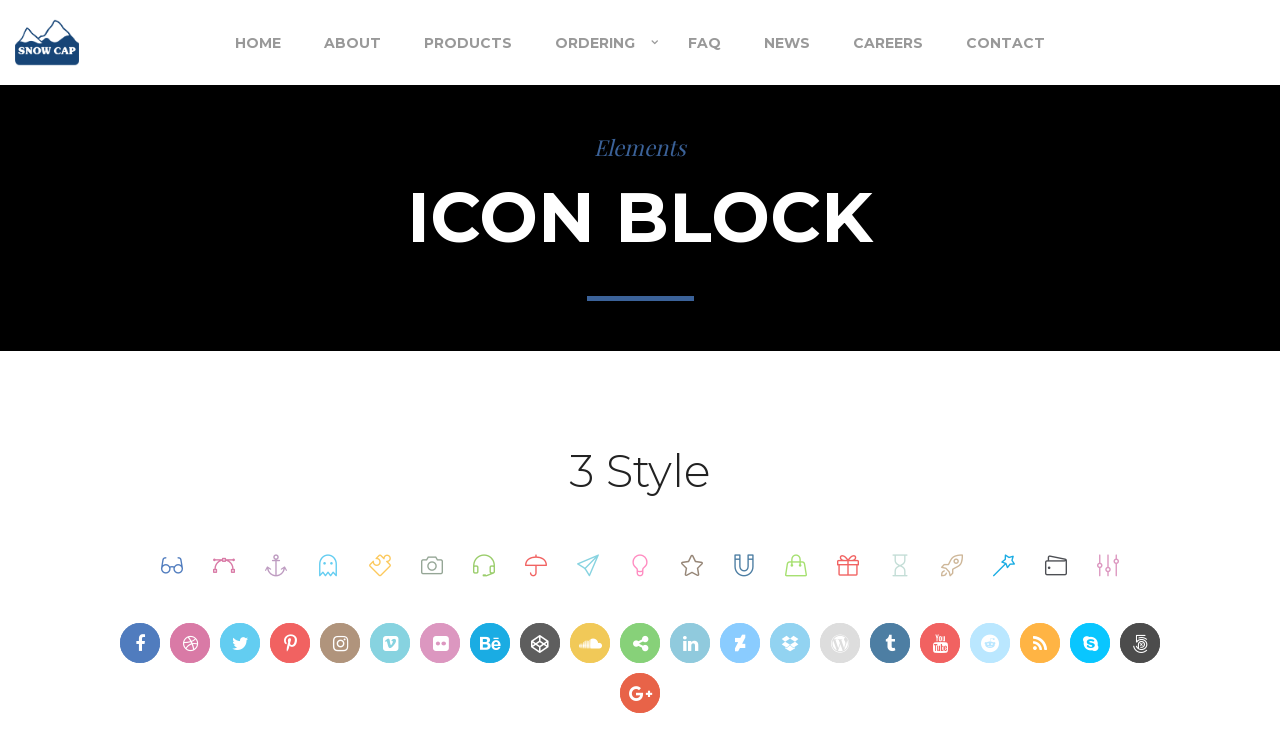

--- FILE ---
content_type: text/html; charset=UTF-8
request_url: https://snowcap.com/icon-block/
body_size: 14875
content:
<!DOCTYPE html>
<html lang="en-CA">
    <head>        
        <meta charset="UTF-8">
        <meta name="viewport" content="width=device-width, initial-scale=1.0, minimum-scale=1.0, maximum-scale=1.0, user-scalable=no" />        
                <title>Icon Block &#8211; Snow Cap</title>
<meta name='robots' content='max-image-preview:large' />
	<style>img:is([sizes="auto" i], [sizes^="auto," i]) { contain-intrinsic-size: 3000px 1500px }</style>
	<link rel='dns-prefetch' href='//fonts.googleapis.com' />
<link rel="alternate" type="application/rss+xml" title="Snow Cap &raquo; Feed" href="https://snowcap.com/feed/" />
<link rel="alternate" type="application/rss+xml" title="Snow Cap &raquo; Comments Feed" href="https://snowcap.com/comments/feed/" />
<script type="text/javascript">
/* <![CDATA[ */
window._wpemojiSettings = {"baseUrl":"https:\/\/s.w.org\/images\/core\/emoji\/15.0.3\/72x72\/","ext":".png","svgUrl":"https:\/\/s.w.org\/images\/core\/emoji\/15.0.3\/svg\/","svgExt":".svg","source":{"concatemoji":"https:\/\/snowcap.com\/wp-includes\/js\/wp-emoji-release.min.js?ver=6.7.4"}};
/*! This file is auto-generated */
!function(i,n){var o,s,e;function c(e){try{var t={supportTests:e,timestamp:(new Date).valueOf()};sessionStorage.setItem(o,JSON.stringify(t))}catch(e){}}function p(e,t,n){e.clearRect(0,0,e.canvas.width,e.canvas.height),e.fillText(t,0,0);var t=new Uint32Array(e.getImageData(0,0,e.canvas.width,e.canvas.height).data),r=(e.clearRect(0,0,e.canvas.width,e.canvas.height),e.fillText(n,0,0),new Uint32Array(e.getImageData(0,0,e.canvas.width,e.canvas.height).data));return t.every(function(e,t){return e===r[t]})}function u(e,t,n){switch(t){case"flag":return n(e,"\ud83c\udff3\ufe0f\u200d\u26a7\ufe0f","\ud83c\udff3\ufe0f\u200b\u26a7\ufe0f")?!1:!n(e,"\ud83c\uddfa\ud83c\uddf3","\ud83c\uddfa\u200b\ud83c\uddf3")&&!n(e,"\ud83c\udff4\udb40\udc67\udb40\udc62\udb40\udc65\udb40\udc6e\udb40\udc67\udb40\udc7f","\ud83c\udff4\u200b\udb40\udc67\u200b\udb40\udc62\u200b\udb40\udc65\u200b\udb40\udc6e\u200b\udb40\udc67\u200b\udb40\udc7f");case"emoji":return!n(e,"\ud83d\udc26\u200d\u2b1b","\ud83d\udc26\u200b\u2b1b")}return!1}function f(e,t,n){var r="undefined"!=typeof WorkerGlobalScope&&self instanceof WorkerGlobalScope?new OffscreenCanvas(300,150):i.createElement("canvas"),a=r.getContext("2d",{willReadFrequently:!0}),o=(a.textBaseline="top",a.font="600 32px Arial",{});return e.forEach(function(e){o[e]=t(a,e,n)}),o}function t(e){var t=i.createElement("script");t.src=e,t.defer=!0,i.head.appendChild(t)}"undefined"!=typeof Promise&&(o="wpEmojiSettingsSupports",s=["flag","emoji"],n.supports={everything:!0,everythingExceptFlag:!0},e=new Promise(function(e){i.addEventListener("DOMContentLoaded",e,{once:!0})}),new Promise(function(t){var n=function(){try{var e=JSON.parse(sessionStorage.getItem(o));if("object"==typeof e&&"number"==typeof e.timestamp&&(new Date).valueOf()<e.timestamp+604800&&"object"==typeof e.supportTests)return e.supportTests}catch(e){}return null}();if(!n){if("undefined"!=typeof Worker&&"undefined"!=typeof OffscreenCanvas&&"undefined"!=typeof URL&&URL.createObjectURL&&"undefined"!=typeof Blob)try{var e="postMessage("+f.toString()+"("+[JSON.stringify(s),u.toString(),p.toString()].join(",")+"));",r=new Blob([e],{type:"text/javascript"}),a=new Worker(URL.createObjectURL(r),{name:"wpTestEmojiSupports"});return void(a.onmessage=function(e){c(n=e.data),a.terminate(),t(n)})}catch(e){}c(n=f(s,u,p))}t(n)}).then(function(e){for(var t in e)n.supports[t]=e[t],n.supports.everything=n.supports.everything&&n.supports[t],"flag"!==t&&(n.supports.everythingExceptFlag=n.supports.everythingExceptFlag&&n.supports[t]);n.supports.everythingExceptFlag=n.supports.everythingExceptFlag&&!n.supports.flag,n.DOMReady=!1,n.readyCallback=function(){n.DOMReady=!0}}).then(function(){return e}).then(function(){var e;n.supports.everything||(n.readyCallback(),(e=n.source||{}).concatemoji?t(e.concatemoji):e.wpemoji&&e.twemoji&&(t(e.twemoji),t(e.wpemoji)))}))}((window,document),window._wpemojiSettings);
/* ]]> */
</script>
<style id='wp-emoji-styles-inline-css' type='text/css'>

	img.wp-smiley, img.emoji {
		display: inline !important;
		border: none !important;
		box-shadow: none !important;
		height: 1em !important;
		width: 1em !important;
		margin: 0 0.07em !important;
		vertical-align: -0.1em !important;
		background: none !important;
		padding: 0 !important;
	}
</style>
<link rel='stylesheet' id='wp-block-library-css' href='https://snowcap.com/wp-includes/css/dist/block-library/style.min.css?ver=6.7.4' type='text/css' media='all' />
<link rel='stylesheet' id='wc-blocks-vendors-style-css' href='https://snowcap.com/wp-content/plugins/woocommerce/packages/woocommerce-blocks/build/wc-blocks-vendors-style.css?ver=8.3.2' type='text/css' media='all' />
<link rel='stylesheet' id='wc-blocks-style-css' href='https://snowcap.com/wp-content/plugins/woocommerce/packages/woocommerce-blocks/build/wc-blocks-style.css?ver=8.3.2' type='text/css' media='all' />
<style id='classic-theme-styles-inline-css' type='text/css'>
/*! This file is auto-generated */
.wp-block-button__link{color:#fff;background-color:#32373c;border-radius:9999px;box-shadow:none;text-decoration:none;padding:calc(.667em + 2px) calc(1.333em + 2px);font-size:1.125em}.wp-block-file__button{background:#32373c;color:#fff;text-decoration:none}
</style>
<style id='global-styles-inline-css' type='text/css'>
:root{--wp--preset--aspect-ratio--square: 1;--wp--preset--aspect-ratio--4-3: 4/3;--wp--preset--aspect-ratio--3-4: 3/4;--wp--preset--aspect-ratio--3-2: 3/2;--wp--preset--aspect-ratio--2-3: 2/3;--wp--preset--aspect-ratio--16-9: 16/9;--wp--preset--aspect-ratio--9-16: 9/16;--wp--preset--color--black: #000000;--wp--preset--color--cyan-bluish-gray: #abb8c3;--wp--preset--color--white: #ffffff;--wp--preset--color--pale-pink: #f78da7;--wp--preset--color--vivid-red: #cf2e2e;--wp--preset--color--luminous-vivid-orange: #ff6900;--wp--preset--color--luminous-vivid-amber: #fcb900;--wp--preset--color--light-green-cyan: #7bdcb5;--wp--preset--color--vivid-green-cyan: #00d084;--wp--preset--color--pale-cyan-blue: #8ed1fc;--wp--preset--color--vivid-cyan-blue: #0693e3;--wp--preset--color--vivid-purple: #9b51e0;--wp--preset--gradient--vivid-cyan-blue-to-vivid-purple: linear-gradient(135deg,rgba(6,147,227,1) 0%,rgb(155,81,224) 100%);--wp--preset--gradient--light-green-cyan-to-vivid-green-cyan: linear-gradient(135deg,rgb(122,220,180) 0%,rgb(0,208,130) 100%);--wp--preset--gradient--luminous-vivid-amber-to-luminous-vivid-orange: linear-gradient(135deg,rgba(252,185,0,1) 0%,rgba(255,105,0,1) 100%);--wp--preset--gradient--luminous-vivid-orange-to-vivid-red: linear-gradient(135deg,rgba(255,105,0,1) 0%,rgb(207,46,46) 100%);--wp--preset--gradient--very-light-gray-to-cyan-bluish-gray: linear-gradient(135deg,rgb(238,238,238) 0%,rgb(169,184,195) 100%);--wp--preset--gradient--cool-to-warm-spectrum: linear-gradient(135deg,rgb(74,234,220) 0%,rgb(151,120,209) 20%,rgb(207,42,186) 40%,rgb(238,44,130) 60%,rgb(251,105,98) 80%,rgb(254,248,76) 100%);--wp--preset--gradient--blush-light-purple: linear-gradient(135deg,rgb(255,206,236) 0%,rgb(152,150,240) 100%);--wp--preset--gradient--blush-bordeaux: linear-gradient(135deg,rgb(254,205,165) 0%,rgb(254,45,45) 50%,rgb(107,0,62) 100%);--wp--preset--gradient--luminous-dusk: linear-gradient(135deg,rgb(255,203,112) 0%,rgb(199,81,192) 50%,rgb(65,88,208) 100%);--wp--preset--gradient--pale-ocean: linear-gradient(135deg,rgb(255,245,203) 0%,rgb(182,227,212) 50%,rgb(51,167,181) 100%);--wp--preset--gradient--electric-grass: linear-gradient(135deg,rgb(202,248,128) 0%,rgb(113,206,126) 100%);--wp--preset--gradient--midnight: linear-gradient(135deg,rgb(2,3,129) 0%,rgb(40,116,252) 100%);--wp--preset--font-size--small: 13px;--wp--preset--font-size--medium: 20px;--wp--preset--font-size--large: 36px;--wp--preset--font-size--x-large: 42px;--wp--preset--spacing--20: 0.44rem;--wp--preset--spacing--30: 0.67rem;--wp--preset--spacing--40: 1rem;--wp--preset--spacing--50: 1.5rem;--wp--preset--spacing--60: 2.25rem;--wp--preset--spacing--70: 3.38rem;--wp--preset--spacing--80: 5.06rem;--wp--preset--shadow--natural: 6px 6px 9px rgba(0, 0, 0, 0.2);--wp--preset--shadow--deep: 12px 12px 50px rgba(0, 0, 0, 0.4);--wp--preset--shadow--sharp: 6px 6px 0px rgba(0, 0, 0, 0.2);--wp--preset--shadow--outlined: 6px 6px 0px -3px rgba(255, 255, 255, 1), 6px 6px rgba(0, 0, 0, 1);--wp--preset--shadow--crisp: 6px 6px 0px rgba(0, 0, 0, 1);}:where(.is-layout-flex){gap: 0.5em;}:where(.is-layout-grid){gap: 0.5em;}body .is-layout-flex{display: flex;}.is-layout-flex{flex-wrap: wrap;align-items: center;}.is-layout-flex > :is(*, div){margin: 0;}body .is-layout-grid{display: grid;}.is-layout-grid > :is(*, div){margin: 0;}:where(.wp-block-columns.is-layout-flex){gap: 2em;}:where(.wp-block-columns.is-layout-grid){gap: 2em;}:where(.wp-block-post-template.is-layout-flex){gap: 1.25em;}:where(.wp-block-post-template.is-layout-grid){gap: 1.25em;}.has-black-color{color: var(--wp--preset--color--black) !important;}.has-cyan-bluish-gray-color{color: var(--wp--preset--color--cyan-bluish-gray) !important;}.has-white-color{color: var(--wp--preset--color--white) !important;}.has-pale-pink-color{color: var(--wp--preset--color--pale-pink) !important;}.has-vivid-red-color{color: var(--wp--preset--color--vivid-red) !important;}.has-luminous-vivid-orange-color{color: var(--wp--preset--color--luminous-vivid-orange) !important;}.has-luminous-vivid-amber-color{color: var(--wp--preset--color--luminous-vivid-amber) !important;}.has-light-green-cyan-color{color: var(--wp--preset--color--light-green-cyan) !important;}.has-vivid-green-cyan-color{color: var(--wp--preset--color--vivid-green-cyan) !important;}.has-pale-cyan-blue-color{color: var(--wp--preset--color--pale-cyan-blue) !important;}.has-vivid-cyan-blue-color{color: var(--wp--preset--color--vivid-cyan-blue) !important;}.has-vivid-purple-color{color: var(--wp--preset--color--vivid-purple) !important;}.has-black-background-color{background-color: var(--wp--preset--color--black) !important;}.has-cyan-bluish-gray-background-color{background-color: var(--wp--preset--color--cyan-bluish-gray) !important;}.has-white-background-color{background-color: var(--wp--preset--color--white) !important;}.has-pale-pink-background-color{background-color: var(--wp--preset--color--pale-pink) !important;}.has-vivid-red-background-color{background-color: var(--wp--preset--color--vivid-red) !important;}.has-luminous-vivid-orange-background-color{background-color: var(--wp--preset--color--luminous-vivid-orange) !important;}.has-luminous-vivid-amber-background-color{background-color: var(--wp--preset--color--luminous-vivid-amber) !important;}.has-light-green-cyan-background-color{background-color: var(--wp--preset--color--light-green-cyan) !important;}.has-vivid-green-cyan-background-color{background-color: var(--wp--preset--color--vivid-green-cyan) !important;}.has-pale-cyan-blue-background-color{background-color: var(--wp--preset--color--pale-cyan-blue) !important;}.has-vivid-cyan-blue-background-color{background-color: var(--wp--preset--color--vivid-cyan-blue) !important;}.has-vivid-purple-background-color{background-color: var(--wp--preset--color--vivid-purple) !important;}.has-black-border-color{border-color: var(--wp--preset--color--black) !important;}.has-cyan-bluish-gray-border-color{border-color: var(--wp--preset--color--cyan-bluish-gray) !important;}.has-white-border-color{border-color: var(--wp--preset--color--white) !important;}.has-pale-pink-border-color{border-color: var(--wp--preset--color--pale-pink) !important;}.has-vivid-red-border-color{border-color: var(--wp--preset--color--vivid-red) !important;}.has-luminous-vivid-orange-border-color{border-color: var(--wp--preset--color--luminous-vivid-orange) !important;}.has-luminous-vivid-amber-border-color{border-color: var(--wp--preset--color--luminous-vivid-amber) !important;}.has-light-green-cyan-border-color{border-color: var(--wp--preset--color--light-green-cyan) !important;}.has-vivid-green-cyan-border-color{border-color: var(--wp--preset--color--vivid-green-cyan) !important;}.has-pale-cyan-blue-border-color{border-color: var(--wp--preset--color--pale-cyan-blue) !important;}.has-vivid-cyan-blue-border-color{border-color: var(--wp--preset--color--vivid-cyan-blue) !important;}.has-vivid-purple-border-color{border-color: var(--wp--preset--color--vivid-purple) !important;}.has-vivid-cyan-blue-to-vivid-purple-gradient-background{background: var(--wp--preset--gradient--vivid-cyan-blue-to-vivid-purple) !important;}.has-light-green-cyan-to-vivid-green-cyan-gradient-background{background: var(--wp--preset--gradient--light-green-cyan-to-vivid-green-cyan) !important;}.has-luminous-vivid-amber-to-luminous-vivid-orange-gradient-background{background: var(--wp--preset--gradient--luminous-vivid-amber-to-luminous-vivid-orange) !important;}.has-luminous-vivid-orange-to-vivid-red-gradient-background{background: var(--wp--preset--gradient--luminous-vivid-orange-to-vivid-red) !important;}.has-very-light-gray-to-cyan-bluish-gray-gradient-background{background: var(--wp--preset--gradient--very-light-gray-to-cyan-bluish-gray) !important;}.has-cool-to-warm-spectrum-gradient-background{background: var(--wp--preset--gradient--cool-to-warm-spectrum) !important;}.has-blush-light-purple-gradient-background{background: var(--wp--preset--gradient--blush-light-purple) !important;}.has-blush-bordeaux-gradient-background{background: var(--wp--preset--gradient--blush-bordeaux) !important;}.has-luminous-dusk-gradient-background{background: var(--wp--preset--gradient--luminous-dusk) !important;}.has-pale-ocean-gradient-background{background: var(--wp--preset--gradient--pale-ocean) !important;}.has-electric-grass-gradient-background{background: var(--wp--preset--gradient--electric-grass) !important;}.has-midnight-gradient-background{background: var(--wp--preset--gradient--midnight) !important;}.has-small-font-size{font-size: var(--wp--preset--font-size--small) !important;}.has-medium-font-size{font-size: var(--wp--preset--font-size--medium) !important;}.has-large-font-size{font-size: var(--wp--preset--font-size--large) !important;}.has-x-large-font-size{font-size: var(--wp--preset--font-size--x-large) !important;}
:where(.wp-block-post-template.is-layout-flex){gap: 1.25em;}:where(.wp-block-post-template.is-layout-grid){gap: 1.25em;}
:where(.wp-block-columns.is-layout-flex){gap: 2em;}:where(.wp-block-columns.is-layout-grid){gap: 2em;}
:root :where(.wp-block-pullquote){font-size: 1.5em;line-height: 1.6;}
</style>
<link rel='stylesheet' id='bya-frontend-css-css' href='https://snowcap.com/wp-content/plugins/buy-again-for-woocommerce/assets/css/frontend.css?ver=2.6' type='text/css' media='all' />
<link rel='stylesheet' id='rs-plugin-settings-css' href='https://snowcap.com/wp-content/plugins/revslider/public/assets/css/rs6.css?ver=6.3.3' type='text/css' media='all' />
<style id='rs-plugin-settings-inline-css' type='text/css'>
#rs-demo-id {}
</style>
<style id='woocommerce-inline-inline-css' type='text/css'>
.woocommerce form .form-row .required { visibility: visible; }
</style>
<link rel='stylesheet' id='wyde-animations-css' href='https://snowcap.com/wp-content/plugins/wyde-core/shortcodes/css/animation.css?ver=3.8.7' type='text/css' media='all' />
<link rel='stylesheet' id='wyde-font-awesome-css' href='https://snowcap.com/wp-content/plugins/wyde-core/assets/css/font-awesome.min.css?ver=4.6.3' type='text/css' media='all' />
<link rel='stylesheet' id='dgwt-wcas-style-css' href='https://snowcap.com/wp-content/plugins/ajax-search-for-woocommerce-premium/assets/css/style.min.css?ver=1.26.1' type='text/css' media='all' />
<link rel='stylesheet' id='overlap-css' href='https://snowcap.com/wp-content/themes/snowcap/style.css?ver=99.1.5.1' type='text/css' media='all' />
<link rel='stylesheet' id='overlap-icons-css' href='https://snowcap.com/wp-content/themes/snowcap/css/icons.css?ver=99.1.5.1' type='text/css' media='all' />
<link rel='stylesheet' id='overlap-main-css' href='https://snowcap.com/wp-content/themes/snowcap/css/main.css?ver=99.1.5.1' type='text/css' media='all' />
<link rel='stylesheet' id='lightcase-css' href='https://snowcap.com/wp-content/themes/snowcap/css/lightcase.css?ver=99.1.5.1' type='text/css' media='all' />
<link rel='stylesheet' id='overlap-shortcodes-css' href='https://snowcap.com/wp-content/themes/snowcap/css/shortcodes.css?ver=1.4.4' type='text/css' media='all' />
<link rel='stylesheet' id='js_composer_front-css' href='https://snowcap.com/wp-content/plugins/js_composer/assets/css/js_composer.min.css?ver=6.4.1' type='text/css' media='all' />
<link rel='stylesheet' id='yith_ywraq_frontend-css' href='https://snowcap.com/wp-content/plugins/yith-woocommerce-request-a-quote-premium/assets/css/ywraq-frontend.css?ver=4.19.0' type='text/css' media='all' />
<style id='yith_ywraq_frontend-inline-css' type='text/css'>
:root {
		--ywraq_layout_button_bg_color: #174577;
		--ywraq_layout_button_bg_color_hover: #0f2951;
		--ywraq_layout_button_border_color: #174577;
		--ywraq_layout_button_border_color_hover: #0f2951;
		--ywraq_layout_button_color: #fff;
		--ywraq_layout_button_color_hover: #fff;
		
		--ywraq_checkout_button_bg_color: #0066b4;
		--ywraq_checkout_button_bg_color_hover: #044a80;
		--ywraq_checkout_button_border_color: #0066b4;
		--ywraq_checkout_button_border_color_hover: #044a80;
		--ywraq_checkout_button_color: #ffffff;
		--ywraq_checkout_button_color_hover: #ffffff;
		
		--ywraq_accept_button_bg_color: #0066b4;
		--ywraq_accept_button_bg_color_hover: #044a80;
		--ywraq_accept_button_border_color: #0066b4;
		--ywraq_accept_button_border_color_hover: #044a80;
		--ywraq_accept_button_color: #ffffff;
		--ywraq_accept_button_color_hover: #ffffff;
		
		--ywraq_reject_button_bg_color: transparent;
		--ywraq_reject_button_bg_color_hover: #CC2B2B;
		--ywraq_reject_button_border_color: #CC2B2B;
		--ywraq_reject_button_border_color_hover: #CC2B2B;
		--ywraq_reject_button_color: #CC2B2B;
		--ywraq_reject_button_color_hover: #ffffff;
		}		
.woocommerce.single-product button.single_add_to_cart_button.button {margin-right: 5px;}
	.woocommerce.single-product .product .yith-ywraq-add-to-quote {display: inline-block; vertical-align: middle;margin-top: 5px;}
	
</style>
<link rel='stylesheet' id='redux-google-fonts-overlap_options-css' href='https://fonts.googleapis.com/css?family=Lato%3A100%2C300%2C400%2C700%2C900%2C100italic%2C300italic%2C400italic%2C700italic%2C900italic%7CMontserrat%3A100%2C200%2C300%2C400%2C500%2C600%2C700%2C800%2C900%2C100italic%2C200italic%2C300italic%2C400italic%2C500italic%2C600italic%2C700italic%2C800italic%2C900italic%7CPlayfair+Display%3A400&#038;ver=1710460783' type='text/css' media='all' />
<script type="text/javascript" src="https://snowcap.com/wp-includes/js/jquery/jquery.min.js?ver=3.7.1" id="jquery-core-js"></script>
<script type="text/javascript" src="https://snowcap.com/wp-includes/js/jquery/jquery-migrate.min.js?ver=3.4.1" id="jquery-migrate-js"></script>
<script type="text/javascript" src="https://snowcap.com/wp-content/plugins/woocommerce/assets/js/jquery-blockui/jquery.blockUI.min.js?ver=2.7.0-wc.6.9.3" id="jquery-blockui-js"></script>
<script type="text/javascript" id="wc-add-to-cart-js-extra">
/* <![CDATA[ */
var wc_add_to_cart_params = {"ajax_url":"\/wp-admin\/admin-ajax.php","wc_ajax_url":"\/?wc-ajax=%%endpoint%%","i18n_view_cart":"View cart","cart_url":"https:\/\/snowcap.com\/cart\/","is_cart":"","cart_redirect_after_add":"no"};
/* ]]> */
</script>
<script type="text/javascript" src="https://snowcap.com/wp-content/plugins/woocommerce/assets/js/frontend/add-to-cart.min.js?ver=6.9.3" id="wc-add-to-cart-js"></script>
<script type="text/javascript" src="https://snowcap.com/wp-includes/js/jquery/ui/core.min.js?ver=1.13.3" id="jquery-ui-core-js"></script>
<script type="text/javascript" src="https://snowcap.com/wp-includes/js/jquery/ui/mouse.min.js?ver=1.13.3" id="jquery-ui-mouse-js"></script>
<script type="text/javascript" src="https://snowcap.com/wp-includes/js/jquery/ui/resizable.min.js?ver=1.13.3" id="jquery-ui-resizable-js"></script>
<script type="text/javascript" src="https://snowcap.com/wp-includes/js/jquery/ui/draggable.min.js?ver=1.13.3" id="jquery-ui-draggable-js"></script>
<script type="text/javascript" src="https://snowcap.com/wp-includes/js/jquery/ui/controlgroup.min.js?ver=1.13.3" id="jquery-ui-controlgroup-js"></script>
<script type="text/javascript" src="https://snowcap.com/wp-includes/js/jquery/ui/checkboxradio.min.js?ver=1.13.3" id="jquery-ui-checkboxradio-js"></script>
<script type="text/javascript" src="https://snowcap.com/wp-includes/js/jquery/ui/button.min.js?ver=1.13.3" id="jquery-ui-button-js"></script>
<script type="text/javascript" src="https://snowcap.com/wp-includes/js/jquery/ui/dialog.min.js?ver=1.13.3" id="jquery-ui-dialog-js"></script>
<script type="text/javascript" id="bya-frontend-js-extra">
/* <![CDATA[ */
var bya_frontend_params = {"add_to_cart_nonce":"5cf5901133","redirect_add_to_cart":"no","ajax_add_to_cart":"yes","buy_again_nonce":"959fba5ac0","pagination_nonce":"6e1fbca935","search_nonce":"0da1c8c4ed","ajaxurl":"https:\/\/snowcap.com\/wp-admin\/admin-ajax.php","current_page_url":"https:\/\/snowcap.com\/icon-block\/","bya_get_my_account_end_point_url":"pagename","cart_url":"https:\/\/snowcap.com\/cart\/","view_cart_label":"view cart","user_id":"0","orderby":"","order":""};
/* ]]> */
</script>
<script type="text/javascript" src="https://snowcap.com/wp-content/plugins/buy-again-for-woocommerce/assets/js/frontend.js?ver=2.6" id="bya-frontend-js"></script>
<script type="text/javascript" src="https://snowcap.com/wp-content/plugins/revslider/public/assets/js/rbtools.min.js?ver=6.3.3" id="tp-tools-js"></script>
<script type="text/javascript" src="https://snowcap.com/wp-content/plugins/revslider/public/assets/js/rs6.min.js?ver=6.3.3" id="revmin-js"></script>
<script type="text/javascript" src="https://snowcap.com/wp-content/plugins/js_composer/assets/js/vendors/woocommerce-add-to-cart.js?ver=6.4.1" id="vc_woocommerce-add-to-cart-js-js"></script>
<script type="text/javascript" src="https://snowcap.com/wp-content/plugins/wyde-core/assets/js/modernizr.js" id="modernizr-js"></script>
<link rel="https://api.w.org/" href="https://snowcap.com/wp-json/" /><link rel="alternate" title="JSON" type="application/json" href="https://snowcap.com/wp-json/wp/v2/pages/2120" /><link rel="EditURI" type="application/rsd+xml" title="RSD" href="https://snowcap.com/xmlrpc.php?rsd" />
<meta name="generator" content="WordPress 6.7.4" />
<meta name="generator" content="WooCommerce 6.9.3" />
<link rel="canonical" href="https://snowcap.com/icon-block/" />
<link rel='shortlink' href='https://snowcap.com/?p=2120' />
<link rel="alternate" title="oEmbed (JSON)" type="application/json+oembed" href="https://snowcap.com/wp-json/oembed/1.0/embed?url=https%3A%2F%2Fsnowcap.com%2Ficon-block%2F" />
<link rel="alternate" title="oEmbed (XML)" type="text/xml+oembed" href="https://snowcap.com/wp-json/oembed/1.0/embed?url=https%3A%2F%2Fsnowcap.com%2Ficon-block%2F&#038;format=xml" />
		<style>
			.dgwt-wcas-ico-magnifier,.dgwt-wcas-ico-magnifier-handler{max-width:20px}.dgwt-wcas-search-wrapp{max-width:600px}		</style>
			<noscript><style>.woocommerce-product-gallery{ opacity: 1 !important; }</style></noscript>
	<style type="text/css">.recentcomments a{display:inline !important;padding:0 !important;margin:0 !important;}</style><meta name="generator" content="Visual Composer 6.4.1"/>
<meta name="generator" content="Powered by Slider Revolution 6.3.3 - responsive, Mobile-Friendly Slider Plugin for WordPress with comfortable drag and drop interface." />
<link rel="icon" href="https://snowcap.com/wp-content/uploads/2019/06/cropped-fav-32x32.png" sizes="32x32" />
<link rel="icon" href="https://snowcap.com/wp-content/uploads/2019/06/cropped-fav-192x192.png" sizes="192x192" />
<link rel="apple-touch-icon" href="https://snowcap.com/wp-content/uploads/2019/06/cropped-fav-180x180.png" />
<meta name="msapplication-TileImage" content="https://snowcap.com/wp-content/uploads/2019/06/cropped-fav-270x270.png" />
<script type="text/javascript">function setREVStartSize(e){
			//window.requestAnimationFrame(function() {				 
				window.RSIW = window.RSIW===undefined ? window.innerWidth : window.RSIW;	
				window.RSIH = window.RSIH===undefined ? window.innerHeight : window.RSIH;	
				try {								
					var pw = document.getElementById(e.c).parentNode.offsetWidth,
						newh;
					pw = pw===0 || isNaN(pw) ? window.RSIW : pw;
					e.tabw = e.tabw===undefined ? 0 : parseInt(e.tabw);
					e.thumbw = e.thumbw===undefined ? 0 : parseInt(e.thumbw);
					e.tabh = e.tabh===undefined ? 0 : parseInt(e.tabh);
					e.thumbh = e.thumbh===undefined ? 0 : parseInt(e.thumbh);
					e.tabhide = e.tabhide===undefined ? 0 : parseInt(e.tabhide);
					e.thumbhide = e.thumbhide===undefined ? 0 : parseInt(e.thumbhide);
					e.mh = e.mh===undefined || e.mh=="" || e.mh==="auto" ? 0 : parseInt(e.mh,0);		
					if(e.layout==="fullscreen" || e.l==="fullscreen") 						
						newh = Math.max(e.mh,window.RSIH);					
					else{					
						e.gw = Array.isArray(e.gw) ? e.gw : [e.gw];
						for (var i in e.rl) if (e.gw[i]===undefined || e.gw[i]===0) e.gw[i] = e.gw[i-1];					
						e.gh = e.el===undefined || e.el==="" || (Array.isArray(e.el) && e.el.length==0)? e.gh : e.el;
						e.gh = Array.isArray(e.gh) ? e.gh : [e.gh];
						for (var i in e.rl) if (e.gh[i]===undefined || e.gh[i]===0) e.gh[i] = e.gh[i-1];
											
						var nl = new Array(e.rl.length),
							ix = 0,						
							sl;					
						e.tabw = e.tabhide>=pw ? 0 : e.tabw;
						e.thumbw = e.thumbhide>=pw ? 0 : e.thumbw;
						e.tabh = e.tabhide>=pw ? 0 : e.tabh;
						e.thumbh = e.thumbhide>=pw ? 0 : e.thumbh;					
						for (var i in e.rl) nl[i] = e.rl[i]<window.RSIW ? 0 : e.rl[i];
						sl = nl[0];									
						for (var i in nl) if (sl>nl[i] && nl[i]>0) { sl = nl[i]; ix=i;}															
						var m = pw>(e.gw[ix]+e.tabw+e.thumbw) ? 1 : (pw-(e.tabw+e.thumbw)) / (e.gw[ix]);					
						newh =  (e.gh[ix] * m) + (e.tabh + e.thumbh);
					}				
					if(window.rs_init_css===undefined) window.rs_init_css = document.head.appendChild(document.createElement("style"));					
					document.getElementById(e.c).height = newh+"px";
					window.rs_init_css.innerHTML += "#"+e.c+"_wrapper { height: "+newh+"px }";				
				} catch(e){
					console.log("Failure at Presize of Slider:" + e)
				}					   
			//});
		  };</script>
		<style type="text/css" id="wp-custom-css">
			h1.title {font-weight: 300;} 
h1.title {font-family: montserrat;}

.yith-request-a-quote-page .create-account {padding-bottom:30px;}

/** remove price from cart **/
.woocommerce-cart .product-price, .woocommerce-cart .product-subtotal {display:none;}


.woocommerce-cart .cart_totals h2, .woocommerce-cart  .cart_totals .shop_table {display:none;}

/** remove coupon and update cart button from cart **/
.woocommerce-cart .cart-collaterals .cart-coupon  {display:none;}

.woocommerce-cart .cart-collaterals .cart-coupon .buttons {width:100% !important;}

/** remove price from checkout **/
.woocommerce-checkout .product-total, .woocommerce-checkout .cart-subtotal, .woocommerce-checkout .order-total {display:none;}

/** remove totals from checkout thankyou and account pages **/
.woocommerce-order-details tfoot {display:none;}

.woocommerce-Price-amount {display:none;}


/** Show CART on shop sidebar only if logged in **/
#right-sidebar .widget_shopping_cart {display:none;}

.logged-in #right-sidebar .widget_shopping_cart {display:block;}

.topcarticon {display:none !important;}

.logged-in .topcarticon {display:inline-block !important;}

/** hide mentions of shippnig costs **/

.woocommerce-shipping-totals {display:none !important;}

/** hide location on checkout page **/
.woocommerce-checkout #accountlocation_field {display:none !important;}

/** Show add to cart on shop pages **/
.logged-in .image-wrapper .ajax_add_to_cart {display: inline-block !important;}

@media screen and (max-width: 768px) {
.bya_product_table_container .bya_buy_again_product_table tr td::before {
    content: " " !important;
	}}

/** Style page top announcements **/
.sticky-long-description > h2 {display:none;}
.sticky-long-descriptions {background-color: #184577; padding : 20px 0 1px;}
.sticky-long-description  .content {background-color:#184577; color:#fff; text-align:center; }
.sticky-long-description  .content a {color:#fff; text-decoration:underline;}		</style>
		<style type="text/css" title="dynamic-css" class="options-output">#side-nav{background-color:#211F1E;background-size:cover;background-position:center bottom;}#side-nav{background-color:#ffffff;background-size:cover;background-position:center bottom;}#footer-bottom{background-color:#000;background-size:cover;background-position:center bottom;}.archive.category .main-content, .archive.author .main-content, .archive.date .main-content{background-size:cover;background-position:center center;}.archive.tax-portfolio_category .main-content, .archive.tax-portfolio_skill .main-content, .archive.tax-portfolio_tag .main-content{background-color:#f5f5f5;background-size:cover;background-position:center center;}body{font-family:Lato,Arial, Helvetica, sans-serif;font-weight:normal;font-size:15px;}#top-nav .top-menu > li > a, #full-nav, #side-nav, .live-search-form input{font-family:Montserrat,Arial, Helvetica, sans-serif;letter-spacing:0px;font-weight:700;font-size:14px;}.w-button, .w-link-button, .w-ghost-button, a.button, button, input[type="submit"], input[type="button"], input[type="reset"]{font-family:Montserrat,Arial, Helvetica, sans-serif;letter-spacing:0.5px;font-weight:normal;}h1{font-family:Montserrat,Arial, Helvetica, sans-serif;font-weight:200;font-size:48px;}h2{font-family:Montserrat,Arial, Helvetica, sans-serif;font-weight:300;font-size:45px;}h3{font-family:Montserrat,Arial, Helvetica, sans-serif;font-weight:300;font-size:22px;}h4{font-family:Montserrat,Arial, Helvetica, sans-serif;font-weight:700;font-style:normal;}h5,.post-date strong{font-family:Montserrat,Arial, Helvetica, sans-serif;font-weight:400;font-style:normal;}h6,blockquote{font-family:"Playfair Display",Arial, Helvetica, sans-serif;font-weight:400;font-style:normal;}</style><style type="text/css" data-name="overlap-color-scheme">a,
#header #top-nav li:hover > a,
#header #top-nav li.current-menu-ancestor > a,
#header #top-nav li.current-menu-parent > a,
#header #top-nav li.current-menu-item > a,
#header #top-nav li.current_page_parent > a,
#header #top-nav li.current_page_ancestor > a,
#header #top-nav li.current_page_item > a,
.vertical-menu li:hover > a,
.vertical-menu .current-menu-ancestor > a,
.vertical-menu .current-menu-item > a,
.vertical-menu .current-menu-ancestor > .sub-menu-button,
.vertical-menu .current-menu-item > .sub-menu-button,
.vertical-menu li.menu-item-has-children > .sub-menu-button:hover,
.w-dark #full-nav .vertical-menu li:hover > a,
.w-dark #full-nav .vertical-menu .current-menu-ancestor > a,
.w-dark #full-nav .vertical-menu .current-menu-item > a,
#fullscreen-nav.w-dark .social-icons > li:hover a,
#side-menu li:hover > a,
.w-light .sliding-remove-button:hover,
.w-text-light .dropcap,
.highlight,
blockquote:before,
button:hover,
input[type="submit"]:hover, 
input[type="button"]:hover,
.w-blog-posts .post-title a:hover,
.post-nav .nav-home a:hover,
.post-nav h4 a:hover,
.prev-post > a:hover,
.next-post > a:hover,
.post-tags a:hover,
.widget a:hover,
.related-posts li:hover h4 a,
.w-pricing-box .box-header h4,
.w-testimonial .w-content:before,
.w-link-button:not(.none):not(.outline):hover, 
.w-link-button:not(.none):active,
.w-link-button.none,
.w-link-button.none:hover,
.w-link-button.none:active,
.w-link-button.outline,
.w-testimonials-slider .owl-nav > button,
.w-testimonials-slider .owl-nav > button:hover,
.w-team-slider .cover-image,
.w-team-slider .member-name h4,
.w-team-slider .w-grid-layout .member-name h3 > span,
.w-heading.heading-6 .heading-title,
.w-heading:not(.heading-6):not(.heading-7) .subheading,
.w-photoset .w-item figcaption h3:hover a,
.w-link-button.outline.w-with-icon:hover,
.post .post-date a strong,
.post-meta a,
.pagination > span > a:hover,
.w-blog-posts .no-cover.format-audio .post-media-icon,
.w-blog-posts .no-cover.format-video .post-media-icon,
.meta-date a strong,
.format-quote .post-detail .post-title:before,
.title-wrapper .subtitle,
.title-wrapper .title strong,
.member-content .member-meta,
.w-counter-box,
.post-share a:hover,
.w-blog-posts .post.format-quote .post-title a:before,
.post .meta-date a strong,
.w-text-block ul > li:before,
.widget_shopping_cart .total .amount,
.woocommerce-message:before, 
.woocommerce-info:before, 
.star-rating:before,
.star-rating span:before,
.stars a:hover,
.products li .price,
.woocommerce button.button:hover, 
.woocommerce .buttons .button:hover, 
.wc-proceed-to-checkout .button:hover, 
.my_account_orders a.button:hover, 
.add_to_cart_inline .button:hover,
.order-total .amount,
.summary .single_variation .price ins .amount,
.menu-my-account a:hover
{
    color:#3b6299;
}

.w-link-button,
.title-wrapper:not(.w-size-s) .title:after,
.w-icon-tabs .w-tabs-nav li.active a,
.w-icon-tabs .w-tabs-nav li.active,
.sliding-remove-button:hover,
.w-blog-posts .readmore-link a,
code,
.w-icon-tabs.w-tabs .w-tabs-nav li.active,
.loader-border,
.loader-timer > div,
.w-blog-posts.w-large .w-item > .post.sticky,
.w-blog-posts.w-grid .w-item > .post.sticky,
.widget .tagcloud a:hover,
.variation,

.shop_table .quantity input:focus,
.shop_table .quantity input:hover  
{
    border-color:#3b6299;
}

.dropdown-nav ul ul,
.w-tabs .w-tabs-nav li.active
{
    border-top-color:#3b6299;
}

.w-testimonials-slider .w-border,
.w-testimonial .w-header:after,
.w-testimonial .w-customer p:after,
.w-link-button:not(.none) .w-border,
.w-link-button.outline:hover .w-border, 
.w-link-button.outline:active .w-border,
.w-pricing-box .box-button:hover a,
.w-portfolio-grid.w-overlap .w-showmore a,
.w-blog-posts .readmore-link a:hover,
.w-heading.heading-7 .heading-title:before,
.w-heading.heading-7 .heading-title:after,
.w-tabs .w-tabs-nav li.active:before,
.w-icon-tabs .w-tabs-nav li.active a:after,
#header .mobile-nav-icon > .menu-icon,
#header .mobile-nav-icon > .menu-icon:before,
#header .mobile-nav-icon > .menu-icon:after,
.full-nav-icon:hover > .menu-icon,
.full-nav-icon:hover > .menu-icon:before,
.full-nav-icon:hover > .menu-icon:after,
.post-nav span a,
#fullscreen-nav.w-light:before,
#live-search.w-light:before,
#toplink-button .border:before,
.w-twitter .profile-image img,
#wp-calendar tbody td#today:hover,
#cancel-comment-reply-link:hover,
.loader-inner,
.loader-timer > div:before,
.loader-timer > div:after,
.onsale,
.cart-items,
.widget_price_filter .ui-slider .ui-slider-range,
.widget_price_filter .ui-slider .ui-slider-handle,
.products li figure .button,
.w-portfolio-grid.w-layout-overlap .w-showmore a,
.w-effect-overlap figure,
.pagination>span.w-previous:after, 
.pagination>span.w-next:before
{
    background:#3b6299;
}

.w-tour .w-tabs-nav li.active a,
.w-accordion .active .acd-header,
.w-accordion .active:hover .acd-header,
.w-toggle.active > h4,
.w-ghost-button,
.w-ghost-button:hover,
.w-tabs .w-tabs-nav li.active a 
{
    color:#3b6299;
    border-color:#3b6299;
}

.w-button,
button,
input[type="submit"],
input[type="button"],
:not(:required) input[type="checkbox"]:checked, 
:not(:required) input[type="radio"]:checked,
.comments-nav a:hover,
.loader-square-spin > div,
.ball-pulse > div,
.woocommerce button.button, 
.woocommerce .buttons .button, 
.wc-proceed-to-checkout .button, 
.my_account_orders a.button, 
.add_to_cart_inline .button
{
    border-color:#3b6299;
    background:#3b6299;
}

.single-product .woocommerce-tabs ul.tabs li.active {
    box-shadow: 0 1px 0 #3b6299;
}

.loader-circle{
    box-shadow: inset 0 0 0 3px #3b6299;
}

.loader-line-mask .loader-line
{
    box-shadow: inset 0 0 0 4px #3b6299;
}</style><style type="text/css" data-type="vc_shortcodes-custom-css">.vc_custom_1455429431255{padding-bottom: 0px !important;}.vc_custom_1453195906878{padding-bottom: 0px !important;}.vc_custom_1453195604542{padding-top: 20px !important;}.vc_custom_1453195801373{padding-bottom: 0px !important;}.vc_custom_1453195808435{padding-bottom: 0px !important;}.vc_custom_1453196096333{padding-top: 20px !important;}.vc_custom_1450706398066{padding: 10px !important;}.vc_custom_1450441454943{padding: 10px !important;}.vc_custom_1450441839361{padding: 10px !important;}.vc_custom_1450441461311{padding: 10px !important;}.vc_custom_1450441467679{padding: 10px !important;}.vc_custom_1450441770970{padding: 10px !important;}.vc_custom_1450441516822{padding: 10px !important;}.vc_custom_1450441536422{padding: 10px !important;}.vc_custom_1450441710394{padding: 10px !important;}.vc_custom_1450441680444{padding: 10px !important;}.vc_custom_1450441749698{padding: 10px !important;}.vc_custom_1450441806938{padding: 10px !important;}.vc_custom_1450441902584{padding: 10px !important;}.vc_custom_1450441927121{padding: 10px !important;}.vc_custom_1450441988006{padding: 10px !important;}.vc_custom_1450442005269{padding: 10px !important;}.vc_custom_1450442037918{padding: 10px !important;}.vc_custom_1450442056725{padding: 10px !important;}.vc_custom_1450442084580{padding: 10px !important;}</style>    </head>
    <body class="page-template-default page page-id-2120 theme-snowcap woocommerce-no-js center-nav">
                <aside id="side-nav" class="w-text-dark">
        <div class="bg-overlay" style="background-color: #ffffff;"></div>
        <div class="side-nav-wrapper">          
        <nav id="vertical-nav">
            <ul class="vertical-menu">
            <li id="menu-item-6712" class="menu-item menu-item-type-post_type menu-item-object-page menu-item-home menu-item-6712"><a href="https://snowcap.com/">Home</a><button class="sub-menu-button" aria-label="Open Submenu"><i class="ol-arrow-right"></i></button></li>
<li id="menu-item-6736" class="menu-item menu-item-type-post_type menu-item-object-page menu-item-6736"><a href="https://snowcap.com/about/">About</a><button class="sub-menu-button" aria-label="Open Submenu"><i class="ol-arrow-right"></i></button></li>
<li id="menu-item-7142" class="menu-item menu-item-type-post_type menu-item-object-page menu-item-7142"><a href="https://snowcap.com/products/">Products</a><button class="sub-menu-button" aria-label="Open Submenu"><i class="ol-arrow-right"></i></button></li>
<li id="menu-item-6745" class="menu-item menu-item-type-post_type menu-item-object-page menu-item-has-children menu-item-6745"><a href="https://snowcap.com/ordering/">Ordering</a><button class="sub-menu-button" aria-label="Open Submenu"><i class="ol-arrow-right"></i></button>
<ul class="sub-menu">
	<li id="menu-item-79758" class="hili menu-item menu-item-type-custom menu-item-object-custom menu-item-79758"><a href="https://snowcap.com/my-account">Login</a><button class="sub-menu-button" aria-label="Open Submenu"><i class="ol-arrow-right"></i></button></li>
	<li id="menu-item-79882" class="sili menu-item menu-item-type-custom menu-item-object-custom menu-item-79882"><a href="https://snowcap.com/my-account">My Account Dashboard</a><button class="sub-menu-button" aria-label="Open Submenu"><i class="ol-arrow-right"></i></button></li>
</ul>
</li>
<li id="menu-item-6844" class="menu-item menu-item-type-post_type menu-item-object-page menu-item-6844"><a href="https://snowcap.com/faq/">FAQ</a><button class="sub-menu-button" aria-label="Open Submenu"><i class="ol-arrow-right"></i></button></li>
<li id="menu-item-6882" class="menu-item menu-item-type-post_type menu-item-object-page menu-item-6882"><a href="https://snowcap.com/news/">NEWS</a><button class="sub-menu-button" aria-label="Open Submenu"><i class="ol-arrow-right"></i></button></li>
<li id="menu-item-6753" class="menu-item menu-item-type-post_type menu-item-object-page menu-item-6753"><a href="https://snowcap.com/careers/">Careers</a><button class="sub-menu-button" aria-label="Open Submenu"><i class="ol-arrow-right"></i></button></li>
<li id="menu-item-6761" class="menu-item menu-item-type-post_type menu-item-object-page menu-item-6761"><a href="https://snowcap.com/contact/">Contact</a><button class="sub-menu-button" aria-label="Open Submenu"><i class="ol-arrow-right"></i></button></li>
<li id="menu-item-78722" class="topcarticon menu-item menu-item-type-post_type menu-item-object-page menu-item-78722"><a href="https://snowcap.com/cart/"> </a><button class="sub-menu-button" aria-label="Open Submenu"><i class="ol-arrow-right"></i></button></li>
            </ul>
        </nav>
        <ul id="side-menu">
                                </ul>
            <ul class="contact-info">
                <li><i class="ol-phone"></i> 604-515-3200</li>
                <li><i class="ol-mail"></i> order@snowcap.com</li>
                <li><i class="ol-location"></i> 5698 Trapp Ave Burnaby, BC V3N 5G4</li>
            </ul>
    <ul class="social-icons"><li><a href="https://facebook.com/snowcapbc" target="_blank" title="Facebook"><i class="ol-facebook"></i></a></li><li><a href="https://www.instagram.com/snowcapbc/" target="_blank" title="Instagram"><i class="ol-instagram"></i></a></li></ul>    </div>
</aside><header  id="header" class="w-light w-full w-text-dark"> 
    <div class="container">       
        <span class="mobile-nav-icon">
            <i class="menu-icon"></i>
        </span>
            <span id="header-logo">  
        <a href="https://snowcap.com">
                        <img class="dark-logo" src="https://snowcap.com/wp-content/uploads/2019/07/snowcap-logo.png" width="650" height="472" alt="Snow Cap" />
            
                        <img class="dark-sticky" src="https://snowcap.com/wp-content/uploads/2019/07/snowcap-logo.png" width="650" height="472" alt="Snow Cap" />
            
                        <img class="light-logo" src="https://snowcap.com/wp-content/uploads/2019/07/snowcap-logo.png" width="650" height="472" alt="Snow Cap" />
            
                        <img class="light-sticky" src="https://snowcap.com/wp-content/uploads/2019/07/snowcap-logo.png" width="650" height="472" alt="Snow Cap" />
                    </a>
    </span>
            <nav id="top-nav" class="dropdown-nav">
            <ul class="top-menu">
                <li class="menu-item menu-item-type-post_type menu-item-object-page menu-item-home menu-item-6712"><a href="https://snowcap.com/">Home</a></li>
<li class="menu-item menu-item-type-post_type menu-item-object-page menu-item-6736"><a href="https://snowcap.com/about/">About</a></li>
<li class="menu-item menu-item-type-post_type menu-item-object-page menu-item-7142"><a href="https://snowcap.com/products/">Products</a></li>
<li class="menu-item menu-item-type-post_type menu-item-object-page menu-item-has-children menu-item-6745"><a href="https://snowcap.com/ordering/">Ordering</a>
<ul class="sub-menu">
	<li class="hili menu-item menu-item-type-custom menu-item-object-custom menu-item-79758"><a href="https://snowcap.com/my-account">Login</a></li>
	<li class="sili menu-item menu-item-type-custom menu-item-object-custom menu-item-79882"><a href="https://snowcap.com/my-account">My Account Dashboard</a></li>
</ul>
</li>
<li class="menu-item menu-item-type-post_type menu-item-object-page menu-item-6844"><a href="https://snowcap.com/faq/">FAQ</a></li>
<li class="menu-item menu-item-type-post_type menu-item-object-page menu-item-6882"><a href="https://snowcap.com/news/">NEWS</a></li>
<li class="menu-item menu-item-type-post_type menu-item-object-page menu-item-6753"><a href="https://snowcap.com/careers/">Careers</a></li>
<li class="menu-item menu-item-type-post_type menu-item-object-page menu-item-6761"><a href="https://snowcap.com/contact/">Contact</a></li>
<li class="topcarticon menu-item menu-item-type-post_type menu-item-object-page menu-item-78722"><a href="https://snowcap.com/cart/"><i class="fa fa-shopping-cart"></i> </a></li>
    
            </ul>
                        <ul class="ex-menu">
                            </ul>
                    </nav>
            </div>
</header><div id="fullscreen-nav" class="w-text-light" style="background-color: #211F1E">
    <div class="full-nav-logo-wrapper">        
                <div id="full-nav-logo">
            <a href="https://snowcap.com">
                <img class="full-nav-logo" src="https://snowcap.com/wp-content/themes/snowcap/images/logo/logo-full.png" alt="Snow Cap" />           
            </a>
        </div>
                
    </div>
    <div class="full-nav-menu">        
        <div class="bg-wrapper bg-image" style="background-color: #211F1E"></div>
         
        <div class="container">      
            <div class="full-nav-wrapper">
                <nav id="full-nav">
                    <ul class="vertical-menu">
                        <li id="fullscreen-menu-item-6712" class="menu-item menu-item-type-post_type menu-item-object-page menu-item-home menu-item-6712"><a href="https://snowcap.com/">Home</a><button class="sub-menu-button" aria-label="Open Submenu"><i class="ol-arrow-right"></i></button></li>
<li id="fullscreen-menu-item-6736" class="menu-item menu-item-type-post_type menu-item-object-page menu-item-6736"><a href="https://snowcap.com/about/">About</a><button class="sub-menu-button" aria-label="Open Submenu"><i class="ol-arrow-right"></i></button></li>
<li id="fullscreen-menu-item-7142" class="menu-item menu-item-type-post_type menu-item-object-page menu-item-7142"><a href="https://snowcap.com/products/">Products</a><button class="sub-menu-button" aria-label="Open Submenu"><i class="ol-arrow-right"></i></button></li>
<li id="fullscreen-menu-item-6745" class="menu-item menu-item-type-post_type menu-item-object-page menu-item-has-children menu-item-6745"><a href="https://snowcap.com/ordering/">Ordering</a><button class="sub-menu-button" aria-label="Open Submenu"><i class="ol-arrow-right"></i></button>
<ul class="sub-menu">
	<li id="fullscreen-menu-item-79758" class="hili menu-item menu-item-type-custom menu-item-object-custom menu-item-79758"><a href="https://snowcap.com/my-account">Login</a><button class="sub-menu-button" aria-label="Open Submenu"><i class="ol-arrow-right"></i></button></li>
	<li id="fullscreen-menu-item-79882" class="sili menu-item menu-item-type-custom menu-item-object-custom menu-item-79882"><a href="https://snowcap.com/my-account">My Account Dashboard</a><button class="sub-menu-button" aria-label="Open Submenu"><i class="ol-arrow-right"></i></button></li>
</ul>
</li>
<li id="fullscreen-menu-item-6844" class="menu-item menu-item-type-post_type menu-item-object-page menu-item-6844"><a href="https://snowcap.com/faq/">FAQ</a><button class="sub-menu-button" aria-label="Open Submenu"><i class="ol-arrow-right"></i></button></li>
<li id="fullscreen-menu-item-6882" class="menu-item menu-item-type-post_type menu-item-object-page menu-item-6882"><a href="https://snowcap.com/news/">NEWS</a><button class="sub-menu-button" aria-label="Open Submenu"><i class="ol-arrow-right"></i></button></li>
<li id="fullscreen-menu-item-6753" class="menu-item menu-item-type-post_type menu-item-object-page menu-item-6753"><a href="https://snowcap.com/careers/">Careers</a><button class="sub-menu-button" aria-label="Open Submenu"><i class="ol-arrow-right"></i></button></li>
<li id="fullscreen-menu-item-6761" class="menu-item menu-item-type-post_type menu-item-object-page menu-item-6761"><a href="https://snowcap.com/contact/">Contact</a><button class="sub-menu-button" aria-label="Open Submenu"><i class="ol-arrow-right"></i></button></li>
<li id="fullscreen-menu-item-78722" class="topcarticon menu-item menu-item-type-post_type menu-item-object-page menu-item-78722"><a href="https://snowcap.com/cart/"> </a><button class="sub-menu-button" aria-label="Open Submenu"><i class="ol-arrow-right"></i></button></li>
                    </ul>
                </nav>            
            </div>   

            <ul class="social-icons"><li><a href="https://facebook.com/snowcapbc" target="_blank" title="Facebook"><i class="ol-facebook"></i></a></li><li><a href="https://www.instagram.com/snowcapbc/" target="_blank" title="Instagram"><i class="ol-instagram"></i></a></li></ul>         
        </div>        
    </div>   
</div><div id="page-overlay"></div><div id="live-search" class="w-light">
    <div class="container">
        <form id="live-search-form" class="live-search-form clear" action="https://snowcap.com" method="post">
            <input type="hidden" name="wyde_search_post_types" value="page,post,wyde_portfolio" />
        	<input type="hidden" name="wyde_search_suggestions" value="5" />
            <input type="text" name="s" id="wyde-search-keyword" value="" placeholder="Start Typing..." />
            <a href="#" class="fullscreen-remove-button"><i class="ol-cancel"></i></a>
        </form>
    </div>
</div>        <div id="content">
        
<div class="title-wrapper text-center w-size-m" style="background-color:#000000" data-effect="fadeOut">
        <div class="container w-full">
                        <h6 class="subtitle">Elements</h6>
                        <h1 class="title">
            Icon Block        </h1>    
                    </div>
</div>
    <div class="main-content full-width no-sidebar">
        <section class="w-section vc_custom_1455429431255">
<div class="row"><div class="col col-12 text-center">
    <div class="col-inner"><div class="w-text-block">
    <h2>3 Style</h2>
</div><div class="w-space" style="height:30px"></div><span class="w-icon-block w-small w-none vc_custom_1450706398066" style="color:#507cbe">
                        <i class="sl-eyeglasses"></i>
            </span><span class="w-icon-block w-small w-none vc_custom_1450441454943" style="color:#d97aa6">
                        <i class="sl-vector"></i>
            </span><span class="w-icon-block w-small w-none vc_custom_1450441839361" style="color:#be9cc1">
                        <i class="sl-anchor"></i>
            </span><span class="w-icon-block w-small w-none vc_custom_1450441461311" style="color:#63cdf1">
                        <i class="sl-ghost"></i>
            </span><span class="w-icon-block w-small w-none vc_custom_1450441467679" style="color:#fcc95d">
                        <i class="sl-puzzle"></i>
            </span><span class="w-icon-block w-small w-none vc_custom_1450441770970" style="color:#95a696">
                        <i class="sl-camera"></i>
            </span><span class="w-icon-block w-small w-none vc_custom_1450441516822" style="color:#9acd6b">
                        <i class="sl-earphones-alt"></i>
            </span><span class="w-icon-block w-small w-none vc_custom_1450441536422" style="color:#f16261">
                        <i class="sl-umbrella"></i>
            </span><span class="w-icon-block w-small w-none vc_custom_1450441710394" style="color:#87d3e0">
                        <i class="sl-paper-plane"></i>
            </span><span class="w-icon-block w-small w-none vc_custom_1450441680444" style="color:#ff8cc1">
                        <i class="sl-bulb"></i>
            </span><span class="w-icon-block w-small w-none vc_custom_1450441749698" style="color:#968677">
                        <i class="sl-star"></i>
            </span><span class="w-icon-block w-small w-none vc_custom_1450441806938" style="color:#4d7ea3">
                        <i class="sl-magnet"></i>
            </span><span class="w-icon-block w-small w-none vc_custom_1450441902584" style="color:#a5e06f">
                        <i class="sl-handbag"></i>
            </span><span class="w-icon-block w-small w-none vc_custom_1450441927121" style="color:#f16261">
                        <i class="sl-present"></i>
            </span><span class="w-icon-block w-small w-none vc_custom_1450441988006" style="color:#c3ddd6">
                        <i class="sl-hourglass"></i>
            </span><span class="w-icon-block w-small w-none vc_custom_1450442005269" style="color:#ceb799">
                        <i class="sl-rocket"></i>
            </span><span class="w-icon-block w-small w-none vc_custom_1450442037918" style="color:#1aace3">
                        <i class="sl-magic-wand"></i>
            </span><span class="w-icon-block w-small w-none vc_custom_1450442056725" style="color:#4d4f54">
                        <i class="sl-wallet"></i>
            </span><span class="w-icon-block w-small w-none vc_custom_1450442084580" style="color:#dc97c0">
                        <i class="sl-equalizer"></i>
            </span></div></div></div></section><section class="w-section s-padding vc_custom_1453195906878">
<div class="row"><div class="col col-12 text-center">
    <div class="col-inner"><span class="w-icon-block w-small w-circle w-effect-none" style="background-color:#507cbe;border-color:#507cbe">
        <span class="w-border" style="background-color:#507cbe;border-color:#507cbe"></span>
            <a href="http://www.facebook.com" target="_blank">
                    <i class="fa fa-facebook"></i>
                </a>
    </span><span class="w-icon-block w-small w-circle w-effect-none" style="background-color:#d97aa6;border-color:#d97aa6">
        <span class="w-border" style="background-color:#d97aa6;border-color:#d97aa6"></span>
            <a href="http://www.facebook.com" target="_blank">
                    <i class="fa fa-dribbble"></i>
                </a>
    </span><span class="w-icon-block w-small w-circle w-effect-none" style="background-color:#63cdf1;border-color:#63cdf1">
        <span class="w-border" style="background-color:#63cdf1;border-color:#63cdf1"></span>
            <a href="http://www.facebook.com" target="_blank">
                    <i class="fa fa-twitter"></i>
                </a>
    </span><span class="w-icon-block w-small w-circle w-effect-none" style="background-color:#f16261;border-color:#f16261">
        <span class="w-border" style="background-color:#f16261;border-color:#f16261"></span>
            <a href="http://www.facebook.com" target="_blank">
                    <i class="fa fa-pinterest-p"></i>
                </a>
    </span><span class="w-icon-block w-small w-circle w-effect-none" style="background-color:#b0947c;border-color:#b0947c">
        <span class="w-border" style="background-color:#b0947c;border-color:#b0947c"></span>
            <a href="http://www.facebook.com" target="_blank">
                    <i class="fa fa-instagram"></i>
                </a>
    </span><span class="w-icon-block w-small w-circle w-effect-none" style="background-color:#87d3e0;border-color:#87d3e0">
        <span class="w-border" style="background-color:#87d3e0;border-color:#87d3e0"></span>
            <a href="http://www.facebook.com" target="_blank">
                    <i class="fa fa-vimeo-square"></i>
                </a>
    </span><span class="w-icon-block w-small w-circle w-effect-none" style="background-color:#dc97c0;border-color:#dc97c0">
        <span class="w-border" style="background-color:#dc97c0;border-color:#dc97c0"></span>
            <a href="http://www.facebook.com" target="_blank">
                    <i class="fa fa-flickr"></i>
                </a>
    </span><span class="w-icon-block w-small w-circle w-effect-none" style="background-color:#1aace3;border-color:#1aace3">
        <span class="w-border" style="background-color:#1aace3;border-color:#1aace3"></span>
            <a href="http://www.facebook.com" target="_blank">
                    <i class="fa fa-behance"></i>
                </a>
    </span><span class="w-icon-block w-small w-circle w-effect-none" style="background-color:#5e5e5e;border-color:#5e5e5e">
        <span class="w-border" style="background-color:#5e5e5e;border-color:#5e5e5e"></span>
            <a href="http://www.facebook.com" target="_blank">
                    <i class="fa fa-codepen"></i>
                </a>
    </span><span class="w-icon-block w-small w-circle w-effect-none" style="background-color:#f1c958;border-color:#f1c958">
        <span class="w-border" style="background-color:#f1c958;border-color:#f1c958"></span>
            <a href="http://www.facebook.com" target="_blank">
                    <i class="fa fa-soundcloud"></i>
                </a>
    </span><span class="w-icon-block w-small w-circle w-effect-none" style="background-color:#87d179;border-color:#87d179">
        <span class="w-border" style="background-color:#87d179;border-color:#87d179"></span>
            <a href="http://www.facebook.com" target="_blank">
                    <i class="fa fa-share-alt"></i>
                </a>
    </span><span class="w-icon-block w-small w-circle w-effect-none" style="background-color:#90cadd;border-color:#90cadd">
        <span class="w-border" style="background-color:#90cadd;border-color:#90cadd"></span>
            <a href="http://www.facebook.com" target="_blank">
                    <i class="fa fa-linkedin"></i>
                </a>
    </span><span class="w-icon-block w-small w-circle w-effect-none" style="background-color:90cadd;border-color:90cadd">
        <span class="w-border" style="background-color:90cadd;border-color:90cadd"></span>
            <a href="http://www.facebook.com" target="_blank">
                    <i class="fa fa-deviantart"></i>
                </a>
    </span><span class="w-icon-block w-small w-circle w-effect-none" style="background-color:#92d3f1;border-color:#92d3f1">
        <span class="w-border" style="background-color:#92d3f1;border-color:#92d3f1"></span>
            <a href="http://www.facebook.com" target="_blank">
                    <i class="fa fa-dropbox"></i>
                </a>
    </span><span class="w-icon-block w-small w-circle w-effect-none" style="background-color:#dddddd;border-color:#dddddd">
        <span class="w-border" style="background-color:#dddddd;border-color:#dddddd"></span>
            <a href="http://www.facebook.com" target="_blank">
                    <i class="fa fa-wordpress"></i>
                </a>
    </span><span class="w-icon-block w-small w-circle w-effect-none" style="background-color:#4d7ea3;border-color:#4d7ea3">
        <span class="w-border" style="background-color:#4d7ea3;border-color:#4d7ea3"></span>
            <a href="http://www.facebook.com" target="_blank">
                    <i class="fa fa-tumblr"></i>
                </a>
    </span><span class="w-icon-block w-small w-circle w-effect-none" style="background-color:#f16261;border-color:#f16261">
        <span class="w-border" style="background-color:#f16261;border-color:#f16261"></span>
            <a href="http://www.facebook.com" target="_blank">
                    <i class="fa fa-youtube"></i>
                </a>
    </span><span class="w-icon-block w-small w-circle w-effect-none" style="background-color:#bae7ff;border-color:#bae7ff">
        <span class="w-border" style="background-color:#bae7ff;border-color:#bae7ff"></span>
            <a href="http://www.facebook.com" target="_blank">
                    <i class="fa fa-reddit"></i>
                </a>
    </span><span class="w-icon-block w-small w-circle w-effect-none" style="background-color:#ffb444;border-color:#ffb444">
        <span class="w-border" style="background-color:#ffb444;border-color:#ffb444"></span>
            <a href="http://www.facebook.com" target="_blank">
                    <i class="fa fa-rss"></i>
                </a>
    </span><span class="w-icon-block w-small w-circle w-effect-none" style="background-color:#09c6ff;border-color:#09c6ff">
        <span class="w-border" style="background-color:#09c6ff;border-color:#09c6ff"></span>
            <a href="http://www.facebook.com" target="_blank">
                    <i class="fa fa-skype"></i>
                </a>
    </span><span class="w-icon-block w-small w-circle w-effect-none" style="background-color:#4c4c4c;border-color:#4c4c4c">
        <span class="w-border" style="background-color:#4c4c4c;border-color:#4c4c4c"></span>
            <a href="http://www.facebook.com" target="_blank">
                    <i class="fa fa-500px"></i>
                </a>
    </span><span class="w-icon-block w-small w-circle w-effect-none" style="background-color:#e86348;border-color:#e86348">
        <span class="w-border" style="background-color:#e86348;border-color:#e86348"></span>
            <a href="http://www.facebook.com" target="_blank">
                    <i class="fa fa-google-plus"></i>
                </a>
    </span></div></div></div></section><section class="w-section vc_custom_1453195604542">
<div class="row"><div class="col col-12 text-center">
    <div class="col-inner"><span class="w-icon-block w-small w-square w-effect-none" style="background-color:#507cbe;border-color:#507cbe">
        <span class="w-border" style="background-color:#507cbe;border-color:#507cbe"></span>
            <a href="http://www.facebook.com" target="_blank">
                    <i class="fa fa-facebook"></i>
                </a>
    </span><span class="w-icon-block w-small w-square w-effect-none" style="background-color:#d97aa6;border-color:#d97aa6">
        <span class="w-border" style="background-color:#d97aa6;border-color:#d97aa6"></span>
            <a href="http://www.facebook.com" target="_blank">
                    <i class="fa fa-dribbble"></i>
                </a>
    </span><span class="w-icon-block w-small w-square w-effect-none" style="background-color:#63cdf1;border-color:#63cdf1">
        <span class="w-border" style="background-color:#63cdf1;border-color:#63cdf1"></span>
            <a href="http://www.facebook.com" target="_blank">
                    <i class="fa fa-twitter"></i>
                </a>
    </span><span class="w-icon-block w-small w-square w-effect-none" style="background-color:#f16261;border-color:#f16261">
        <span class="w-border" style="background-color:#f16261;border-color:#f16261"></span>
            <a href="http://www.facebook.com" target="_blank">
                    <i class="fa fa-pinterest-p"></i>
                </a>
    </span><span class="w-icon-block w-small w-square w-effect-none" style="background-color:#b0947c;border-color:#b0947c">
        <span class="w-border" style="background-color:#b0947c;border-color:#b0947c"></span>
            <a href="http://www.facebook.com" target="_blank">
                    <i class="fa fa-instagram"></i>
                </a>
    </span><span class="w-icon-block w-small w-square w-effect-none" style="background-color:#87d3e0;border-color:#87d3e0">
        <span class="w-border" style="background-color:#87d3e0;border-color:#87d3e0"></span>
            <a href="http://www.facebook.com" target="_blank">
                    <i class="fa fa-vimeo-square"></i>
                </a>
    </span><span class="w-icon-block w-small w-square w-effect-none" style="background-color:#dc97c0;border-color:#dc97c0">
        <span class="w-border" style="background-color:#dc97c0;border-color:#dc97c0"></span>
            <a href="http://www.facebook.com" target="_blank">
                    <i class="fa fa-flickr"></i>
                </a>
    </span><span class="w-icon-block w-small w-square w-effect-none" style="background-color:#1aace3;border-color:#1aace3">
        <span class="w-border" style="background-color:#1aace3;border-color:#1aace3"></span>
            <a href="http://www.facebook.com" target="_blank">
                    <i class="fa fa-behance"></i>
                </a>
    </span><span class="w-icon-block w-small w-square w-effect-none" style="background-color:#5e5e5e;border-color:#5e5e5e">
        <span class="w-border" style="background-color:#5e5e5e;border-color:#5e5e5e"></span>
            <a href="http://www.facebook.com" target="_blank">
                    <i class="fa fa-codepen"></i>
                </a>
    </span><span class="w-icon-block w-small w-square w-effect-none" style="background-color:#f1c958;border-color:#f1c958">
        <span class="w-border" style="background-color:#f1c958;border-color:#f1c958"></span>
            <a href="http://www.facebook.com" target="_blank">
                    <i class="fa fa-soundcloud"></i>
                </a>
    </span><span class="w-icon-block w-small w-square w-effect-none" style="background-color:#87d179;border-color:#87d179">
        <span class="w-border" style="background-color:#87d179;border-color:#87d179"></span>
            <a href="http://www.facebook.com" target="_blank">
                    <i class="fa fa-share-alt"></i>
                </a>
    </span><span class="w-icon-block w-small w-square w-effect-none" style="background-color:#90cadd;border-color:#90cadd">
        <span class="w-border" style="background-color:#90cadd;border-color:#90cadd"></span>
            <a href="http://www.facebook.com" target="_blank">
                    <i class="fa fa-linkedin"></i>
                </a>
    </span><span class="w-icon-block w-small w-square w-effect-none" style="background-color:#90cadd;border-color:#90cadd">
        <span class="w-border" style="background-color:#90cadd;border-color:#90cadd"></span>
            <a href="http://www.facebook.com" target="_blank">
                    <i class="fa fa-deviantart"></i>
                </a>
    </span><span class="w-icon-block w-small w-square w-effect-none" style="background-color:#92d3f1;border-color:#92d3f1">
        <span class="w-border" style="background-color:#92d3f1;border-color:#92d3f1"></span>
            <a href="http://www.facebook.com" target="_blank">
                    <i class="fa fa-dropbox"></i>
                </a>
    </span><span class="w-icon-block w-small w-square w-effect-none" style="background-color:#dddddd;border-color:#dddddd">
        <span class="w-border" style="background-color:#dddddd;border-color:#dddddd"></span>
            <a href="http://www.facebook.com" target="_blank">
                    <i class="fa fa-wordpress"></i>
                </a>
    </span><span class="w-icon-block w-small w-square w-effect-none" style="background-color:#4d7ea3;border-color:#4d7ea3">
        <span class="w-border" style="background-color:#4d7ea3;border-color:#4d7ea3"></span>
            <a href="http://www.facebook.com" target="_blank">
                    <i class="fa fa-tumblr"></i>
                </a>
    </span><span class="w-icon-block w-small w-square w-effect-none" style="background-color:#f16261;border-color:#f16261">
        <span class="w-border" style="background-color:#f16261;border-color:#f16261"></span>
            <a href="http://www.facebook.com" target="_blank">
                    <i class="fa fa-youtube"></i>
                </a>
    </span><span class="w-icon-block w-small w-square w-effect-none" style="background-color:#bae7ff;border-color:#bae7ff">
        <span class="w-border" style="background-color:#bae7ff;border-color:#bae7ff"></span>
            <a href="http://www.facebook.com" target="_blank">
                    <i class="fa fa-reddit"></i>
                </a>
    </span><span class="w-icon-block w-small w-square w-effect-none" style="background-color:#ffb444;border-color:#ffb444">
        <span class="w-border" style="background-color:#ffb444;border-color:#ffb444"></span>
            <a href="http://www.facebook.com" target="_blank">
                    <i class="fa fa-rss"></i>
                </a>
    </span><span class="w-icon-block w-small w-square w-effect-none" style="background-color:#09c6ff;border-color:#09c6ff">
        <span class="w-border" style="background-color:#09c6ff;border-color:#09c6ff"></span>
            <a href="http://www.facebook.com" target="_blank">
                    <i class="fa fa-skype"></i>
                </a>
    </span><span class="w-icon-block w-small w-square w-effect-none" style="background-color:#4c4c4c;border-color:#4c4c4c">
        <span class="w-border" style="background-color:#4c4c4c;border-color:#4c4c4c"></span>
            <a href="http://www.facebook.com" target="_blank">
                    <i class="fa fa-500px"></i>
                </a>
    </span><span class="w-icon-block w-small w-square w-effect-none" style="background-color:#e86348;border-color:#e86348">
        <span class="w-border" style="background-color:#e86348;border-color:#e86348"></span>
            <a href="http://www.facebook.com" target="_blank">
                    <i class="fa fa-google-plus"></i>
                </a>
    </span></div></div></div></section><section class="w-section s-padding vc_custom_1453195801373">
<div class="row"><div class="col col-12 text-center">
    <div class="col-inner"><div class="w-text-block">
    <h2>3 Size 7 Hover Effect</h2>
</div><div class="w-space" style="height:30px"></div><span class="w-icon-block w-small w-circle w-effect-1" style="background-color:#507cbe;border-color:#507cbe">
        <span class="w-border" style="background-color:#507cbe;border-color:#507cbe"></span>
            <a href="http://www.facebook.com" target="_blank">
                    <i class="fa fa-facebook"></i>
                </a>
    </span><span class="w-icon-block w-small w-circle w-effect-2" style="background-color:#d97aa6;border-color:#d97aa6">
        <span class="w-border" style="background-color:#d97aa6;border-color:#d97aa6"></span>
            <a href="http://www.facebook.com" target="_blank">
                    <i class="fa fa-dribbble"></i>
                </a>
    </span><span class="w-icon-block w-small w-circle w-effect-3" style="background-color:#63cdf1;border-color:#63cdf1">
        <span class="w-border" style="background-color:#63cdf1;border-color:#63cdf1"></span>
            <a href="http://www.facebook.com" target="_blank">
                    <i class="fa fa-twitter"></i>
                </a>
    </span><span class="w-icon-block w-small w-circle w-effect-4" style="background-color:#f16261;border-color:#f16261">
        <span class="w-border" style="background-color:#f16261;border-color:#f16261"></span>
            <a href="http://www.facebook.com" target="_blank">
                    <i class="fa fa-pinterest-p"></i>
                </a>
    </span><span class="w-icon-block w-small w-circle w-effect-5" style="background-color:#b0947c;border-color:#b0947c">
        <span class="w-border" style="background-color:#b0947c;border-color:#b0947c"></span>
            <a href="http://www.facebook.com" target="_blank">
                    <i class="fa fa-instagram"></i>
                </a>
    </span><span class="w-icon-block w-small w-circle w-effect-6" style="background-color:#87d3e0;border-color:#87d3e0">
        <span class="w-border" style="background-color:#87d3e0;border-color:#87d3e0"></span>
            <a href="http://www.facebook.com" target="_blank">
                    <i class="fa fa-vimeo-square"></i>
                </a>
    </span><span class="w-icon-block w-small w-circle w-effect-7" style="background-color:#dc97c0;border-color:#dc97c0">
        <span class="w-border" style="background-color:#dc97c0;border-color:#dc97c0"></span>
            <a href="http://www.facebook.com" target="_blank">
                    <i class="fa fa-flickr"></i>
                </a>
    </span></div></div></div></section><section class="w-section s-padding vc_custom_1453195808435">
<div class="row"><div class="col col-12 text-center">
    <div class="col-inner"><span class="w-icon-block w-medium w-circle w-effect-1" style="background-color:#507cbe;border-color:#507cbe">
        <span class="w-border" style="background-color:#507cbe;border-color:#507cbe"></span>
            <a href="http://www.facebook.com" target="_blank">
                    <i class="fa fa-facebook"></i>
                </a>
    </span><span class="w-icon-block w-medium w-circle w-effect-2" style="background-color:#d97aa6;border-color:#d97aa6">
        <span class="w-border" style="background-color:#d97aa6;border-color:#d97aa6"></span>
            <a href="http://www.facebook.com" target="_blank">
                    <i class="fa fa-dribbble"></i>
                </a>
    </span><span class="w-icon-block w-medium w-circle w-effect-3" style="background-color:#63cdf1;border-color:#63cdf1">
        <span class="w-border" style="background-color:#63cdf1;border-color:#63cdf1"></span>
            <a href="http://www.facebook.com" target="_blank">
                    <i class="fa fa-twitter"></i>
                </a>
    </span><span class="w-icon-block w-medium w-circle w-effect-4" style="background-color:#f16261;border-color:#f16261">
        <span class="w-border" style="background-color:#f16261;border-color:#f16261"></span>
            <a href="http://www.facebook.com" target="_blank">
                    <i class="fa fa-pinterest-p"></i>
                </a>
    </span><span class="w-icon-block w-medium w-circle w-effect-5" style="background-color:#b0947c;border-color:#b0947c">
        <span class="w-border" style="background-color:#b0947c;border-color:#b0947c"></span>
            <a href="http://www.facebook.com" target="_blank">
                    <i class="fa fa-instagram"></i>
                </a>
    </span><span class="w-icon-block w-medium w-circle w-effect-6" style="background-color:#87d3e0;border-color:#87d3e0">
        <span class="w-border" style="background-color:#87d3e0;border-color:#87d3e0"></span>
            <a href="http://www.facebook.com" target="_blank">
                    <i class="fa fa-vimeo-square"></i>
                </a>
    </span><span class="w-icon-block w-medium w-circle w-effect-7" style="background-color:#dc97c0;border-color:#dc97c0">
        <span class="w-border" style="background-color:#dc97c0;border-color:#dc97c0"></span>
            <a href="http://www.facebook.com" target="_blank">
                    <i class="fa fa-flickr"></i>
                </a>
    </span></div></div></div></section><section class="w-section vc_custom_1453196096333">
<div class="row"><div class="col col-12 text-center">
    <div class="col-inner"><span class="w-icon-block w-large w-circle w-effect-1" style="background-color:#507cbe;border-color:#507cbe">
        <span class="w-border" style="background-color:#507cbe;border-color:#507cbe"></span>
            <a href="http://www.facebook.com" target="_blank">
                    <i class="fa fa-facebook"></i>
                </a>
    </span><span class="w-icon-block w-large w-circle w-effect-2" style="background-color:#d97aa6;border-color:#d97aa6">
        <span class="w-border" style="background-color:#d97aa6;border-color:#d97aa6"></span>
            <a href="http://www.facebook.com" target="_blank">
                    <i class="fa fa-dribbble"></i>
                </a>
    </span><span class="w-icon-block w-large w-circle w-effect-3" style="background-color:#63cdf1;border-color:#63cdf1">
        <span class="w-border" style="background-color:#63cdf1;border-color:#63cdf1"></span>
            <a href="http://www.facebook.com" target="_blank">
                    <i class="fa fa-twitter"></i>
                </a>
    </span><span class="w-icon-block w-large w-circle w-effect-4" style="background-color:#f16261;border-color:#f16261">
        <span class="w-border" style="background-color:#f16261;border-color:#f16261"></span>
            <a href="http://www.facebook.com" target="_blank">
                    <i class="fa fa-pinterest-p"></i>
                </a>
    </span><span class="w-icon-block w-large w-circle w-effect-5" style="background-color:#b0947c;border-color:#b0947c">
        <span class="w-border" style="background-color:#b0947c;border-color:#b0947c"></span>
            <a href="http://www.facebook.com" target="_blank">
                    <i class="fa fa-instagram"></i>
                </a>
    </span><span class="w-icon-block w-large w-circle w-effect-6" style="background-color:#87d3e0;border-color:#87d3e0">
        <span class="w-border" style="background-color:#87d3e0;border-color:#87d3e0"></span>
            <a href="http://www.facebook.com" target="_blank">
                    <i class="fa fa-vimeo-square"></i>
                </a>
    </span><span class="w-icon-block w-large w-circle w-effect-7" style="background-color:#dc97c0;border-color:#dc97c0">
        <span class="w-border" style="background-color:#dc97c0;border-color:#dc97c0"></span>
            <a href="http://www.facebook.com" target="_blank">
                    <i class="fa fa-flickr"></i>
                </a>
    </span><div class="w-space" style="height:50px"></div></div></div></div></section>
    </div>
    
    
    </div><!-- #content -->
        <footer id="footer">
    <style type="text/css" data-type="vc_shortcodes-custom-css" scoped>.vc_custom_1566587645292{ }.vc_custom_1743010530823{padding-top: 40px !important;padding-bottom: 20px !important;}</style>        <div id="footer-content">
            <section class="w-section w-full no-padding w-overlap-box" style="bottom:-0;z-index:50">
<div class="row"><div class="col col-12 no-padding">
    <div class="col-inner"><div class="w-section-separator w-mountain w-top">
                <svg xmlns="http://www.w3.org/2000/svg" xmlns:xlink="http://www.w3.org/1999/xlink" viewBox="0 0 100 25" preserveAspectRatio="none">
              <path d="M0,25 L0,12 L12,0 L75,21 L90,18 L100,24 L100,25 Z" fill="#000000"></path>
            </svg>             
                
</div></div></div></div></section><section class="w-section m-padding" style="background-color:#000000">
<div class="section-background"><div class="bg-wrapper bg-image" style="background-image:url(https://snowcap.com/wp-content/uploads/2019/06/footer-1.jpg);background-position:center top"></div></div><div class="row"><div class="col col-12">
    <div class="col-inner"><div class="row w-text-light">
    <div class="col col-4">
    <div class="col-inner"><div class="w-text-block">
    <p><img class="alignnone wp-image-6856" src="https://snowcap.com/wp-content/uploads/2019/07/logo23.png" alt="" width="193" height="140" /></p>
</div><div class="w-space" style="height:10px"></div><div class="w-text-block">
    <p>With over 40 years of experience in bakery and food service supply, Snow Cap Enterprises Ltd. is one of British Columbia's leading distributors.</p>
</div><div class="w-space" style="height:20px"></div><a class="w-button vc_custom_1566587645292" style="border-color:#ffffff;background-color:#ffffff;;color:#000000" href="https://snowcap.com/products/">
    <span>View Our Catalogue</span>
</a></div></div><div class="col col-4">
    <div class="col-inner"><div class="w-heading heading-7 text-left">
             
    <h2 class="heading-title">Snow Cap Enterprises Ltd.</h2>            </div><div class="w-space" style="height:15px"></div><div class="w-text-block">
    <p>5698 Trapp Ave<br />
Burnaby, BC V3N 5G4</p>
<p><a href="tel:18005612868">1.800.561.2868</a><br />
<a href="mailto:order@snowcap.com">order@snowcap.com</a></p>
</div><div class="w-text-block vc_custom_1743010530823">
    <p><a href="https://snowcap.com/purchase-terms-and-conditions/">Purchase Terms and Conditions</a></p>
</div></div></div><div class="col col-4">
    <div class="col-inner"><div class="w-heading heading-7 text-left">
             
    <h2 class="heading-title">Snow Cap Interior Food Services Ltd.</h2>            </div><div class="w-space" style="height:15px"></div><div class="w-text-block">
    <p>4130 Spallumcheen Dr<br />
Spallumcheen , BC V4Y ON1</p>
<p><a href="tel:18006678729">1.800.667.8729</a><br />
<a href="mailto:duncan@snowcapinterior.com"><span class="gI">inquiries@snowcapinterior.com</span></a></p>
</div></div></div></div><div class="w-space" style="height:30px"></div></div></div></div></section>        </div>
        <div id="footer-bottom" class="footer-v1">
    <div class="container">
                                        <div id="footer-nav">      
                                    <ul class="social-icons"><li><a href="https://facebook.com/snowcapbc" target="_blank" title="Facebook"><i class="ol-facebook"></i></a></li><li><a href="https://www.instagram.com/snowcapbc/" target="_blank" title="Instagram"><i class="ol-instagram"></i></a></li></ul>                    </div>
                        <div id="footer-text">
        © Snow Cap | All Rights Reserved | Website by <a href="https://pilotstarmedia.com" target="_blank" rel="noopener">Vancouver Web Design</a>        </div>
            </div>
        <div id="toplink-wrapper">
        <a href="#"><i class="ol-up"></i></a>
    </div>
    </div>    </footer>
        <a id="toplink-button" href="#">
        <span class="border">
            <i class="ol-up"></i>
        </span>
    </a>
        <script type='text/javascript'>
        jQuery( document ).ready( function( $ ) {
        $( document ).on( 'change', '.quantity .qty', function() {
            $( this ).parent( '.quantity' ).next( '.add_to_cart_button' ).attr( 'data-quantity', $( this ).val() );
            //alert("Changed");
        });
    });
        
        jQuery(function($) {
            // Update quantity on 'a.button' in 'data-quantity' attribute (for ajax) 
            $(".add_to_cart_button.product_type_simple").on('click', function() {
                var $button = $(this);
                $button.data('quantity', $button.parent().find('input.qty').val());
            });
            // remove old "view cart" text, only need latest one thanks!
            $(document.body).on("adding_to_cart", function() {
                $("a.added_to_cart").remove();
            });
        });
    </script>
    <script type="text/html" id="wpb-modifications"></script>	<script type="text/javascript">
		(function () {
			var c = document.body.className;
			c = c.replace(/woocommerce-no-js/, 'woocommerce-js');
			document.body.className = c;
		})();
	</script>
	<script type="text/javascript" src="https://snowcap.com/wp-content/plugins/woocommerce/assets/js/js-cookie/js.cookie.min.js?ver=2.1.4-wc.6.9.3" id="js-cookie-js"></script>
<script type="text/javascript" id="woocommerce-js-extra">
/* <![CDATA[ */
var woocommerce_params = {"ajax_url":"\/wp-admin\/admin-ajax.php","wc_ajax_url":"\/?wc-ajax=%%endpoint%%"};
/* ]]> */
</script>
<script type="text/javascript" src="https://snowcap.com/wp-content/plugins/woocommerce/assets/js/frontend/woocommerce.min.js?ver=6.9.3" id="woocommerce-js"></script>
<script type="text/javascript" id="wc-cart-fragments-js-extra">
/* <![CDATA[ */
var wc_cart_fragments_params = {"ajax_url":"\/wp-admin\/admin-ajax.php","wc_ajax_url":"\/?wc-ajax=%%endpoint%%","cart_hash_key":"wc_cart_hash_adc2e803cf4bf0f135fd2076007ba936","fragment_name":"wc_fragments_adc2e803cf4bf0f135fd2076007ba936","request_timeout":"5000"};
/* ]]> */
</script>
<script type="text/javascript" src="https://snowcap.com/wp-content/plugins/woocommerce/assets/js/frontend/cart-fragments.min.js?ver=6.9.3" id="wc-cart-fragments-js"></script>
<script type="text/javascript" src="https://snowcap.com/wp-content/plugins/wyde-core/assets/js/wyde.js?ver=3.8.7" id="wyde-core-js"></script>
<script type="text/javascript" id="wyde-shortcodes-js-extra">
/* <![CDATA[ */
var wyde_shortcodes_settings = null;
/* ]]> */
</script>
<script type="text/javascript" src="https://snowcap.com/wp-content/plugins/wyde-core/shortcodes/js/shortcodes.js?ver=3.8.7" id="wyde-shortcodes-js"></script>
<script type="text/javascript" src="https://snowcap.com/wp-includes/js/jquery/ui/effect.min.js?ver=1.13.3" id="jquery-effects-core-js"></script>
<script type="text/javascript" src="https://snowcap.com/wp-content/themes/snowcap/js/plugins.js?ver=99.1.5.1" id="overlap-plugins-js"></script>
<script type="text/javascript" id="overlap-main-js-extra">
/* <![CDATA[ */
var wyde_page_settings = {"siteURL":"https:\/\/snowcap.com","lightbox_title":"1","ajaxURL":"https:\/\/snowcap.com\/wp-admin\/admin-ajax.php","ajax_search":"1","ajax_search_image":"1","ajax_search_author":"1","ajax_search_date":"1"};
/* ]]> */
</script>
<script type="text/javascript" src="https://snowcap.com/wp-content/themes/snowcap/js/main.js?ver=99.1.5.1" id="overlap-main-js"></script>
<script type="text/javascript" src="https://snowcap.com/wp-content/themes/snowcap/js/smoothscroll.js?ver=99.1.5.1" id="smoothscroll-js"></script>
<script type="text/javascript" src="https://snowcap.com/wp-content/themes/snowcap/js/shortcodes.js?ver=1.4.4" id="overlap-shortcodes-js"></script>
<script type="text/javascript" id="yith_ywraq_frontend-js-extra">
/* <![CDATA[ */
var ywraq_frontend = {"ajaxurl":"\/?wc-ajax=%%endpoint%%","current_lang":"","no_product_in_list":"<p class=\"ywraq_list_empty_message\">Your list is empty, add products to the list to send a request<p><p class=\"return-to-shop\"><a class=\"button wc-backward\" href=\"https:\/\/snowcap.com\/products\/\">Return to Shop<\/a><\/p>","block_loader":"https:\/\/snowcap.com\/wp-content\/plugins\/yith-woocommerce-request-a-quote-premium\/assets\/images\/ajax-loader.gif","go_to_the_list":"no","rqa_url":"https:\/\/snowcap.com\/request-quote\/","current_user_id":"","hide_price":"1","allow_out_of_stock":"1","allow_only_on_out_of_stock":"","select_quantity":"Set at least the quantity for a product","i18n_choose_a_variation":"Please select some product options before adding this product to your quote list.","i18n_out_of_stock":"This Variation is Out of Stock, please select another one.","raq_table_refresh_check":"1","auto_update_cart_on_quantity_change":"1","enable_ajax_loading":"1","widget_classes":".widget_ywraq_list_quote, .widget_ywraq_mini_list_quote","show_form_with_empty_list":"0","mini_list_widget_popup":"1","isCheckout":"","showButtonOnCheckout":"","buttonOnCheckoutStyle":"button","buttonOnCheckoutLabel":"Request a Quote"};
/* ]]> */
</script>
<script type="text/javascript" src="https://snowcap.com/wp-content/plugins/yith-woocommerce-request-a-quote-premium/assets/js/frontend.min.js?ver=4.19.0" id="yith_ywraq_frontend-js"></script>
    </body>
</html>